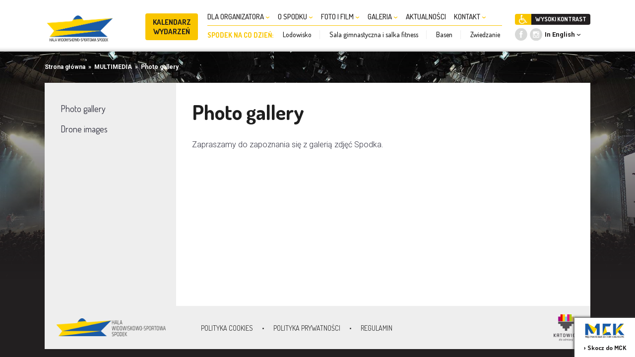

--- FILE ---
content_type: text/html; charset=UTF-8
request_url: https://www.spodekkatowice.pl/pl/photo-gallery/145/
body_size: 3924
content:
<!DOCTYPE html>
<html lang="pl">
<head>
	            
            <!-- Google Tag Manager -->
            <script>(function(w,d,s,l,i){w[l]=w[l]||[];w[l].push({'gtm.start':
                        new Date().getTime(),event:'gtm.js'});var f=d.getElementsByTagName(s)[0],
                    j=d.createElement(s),dl=l!='dataLayer'?'&l='+l:'';j.async=true;j.src=
                    'https://www.googletagmanager.com/gtm.js?id='+i+dl;f.parentNode.insertBefore(j,f);
                })(window,document,'script','dataLayer','GTM-WBDMZRT');</script>
            <!-- End Google Tag Manager -->
        
    	<link rel="dns-prefetch" href="https://fonts.googleapis.com" />
	<link rel="dns-prefetch" href="https://www.google-analytics.com" />
	<link rel="dns-prefetch" href="https://p.ptwp.pl" />
	<link rel="dns-prefetch" href="https://fonts.gstatic.com" />
	<meta charset="utf-8">
	<meta name="viewport" content="width=device-width, initial-scale=1.0" />
	<meta name="google-site-verification" content="ovUy4aXNotgCC_4HH23yy5qMBCfHP89uuCyn3TDgBJI" />

			<title>Photo gallery  | Spodek Katowice - hala widowiskowo-sportowa</title>
		<meta property="og:title" content="Photo gallery" />
	
						<meta name="Description" content="Hala widowiskowo-sportowa Spodek - największe wydarzenia sportowe, koncerty, wystawy i targi." />
			<meta property="og:description" content="Hala widowiskowo-sportowa Spodek - największe wydarzenia sportowe, koncerty, wystawy i targi." />
			
						<meta name="Keywords" content="" />
			
	<meta property="og:type" content="website" />
	<meta property="og:site_name" content="www.spodekkatowice.pl" />

	
	<link rel="shortcut icon" href="/spodekkatowice.pl/images/spodek.svg?v=2">

	<script>var _SESSION_DOMAIN='spodekkatowice.pl';</script>

	
		<link rel="stylesheet" type="text/css" href="https://fonts.googleapis.com/css?family=Dosis:200,300,400,500,600,700,800|Roboto:300,400,700&subset=latin,latin-ext" />
	<link rel="stylesheet" type="text/css" href="/spodekkatowice.pl/css/style.css?v=132" />	<script>
    (function(){
        window.PTWP=window.PTWP||{};
        window.PTWP.defer={functions:[],add:function(a){this.functions.push(a)},remove:function(a){this.functions=this.functions.filter(function(b){return b!==a})},emit:function(a){this.functions.forEach(function(b){b(a)})}};
        window.PTWP.utility = {
            showNewsletterWindow: function (triggerCnt,cookieExpire) {
			    function setAxNewslCookie(to) {
                    let content = {};
                    content.wasLogged = window.logged;
				    if (window.logged) {
                        content.dateSet = (new Date()).setDate((new Date()).getDate() + to);
					    PTWP.cookies.set({name: "axnewsl",value : btoa(JSON.stringify(content)) ,days: to,path : "/"});
                    } else {
                        content.dateSet = (new Date()).setDate((new Date()).getDate() + to);
					    PTWP.cookies.set({name: "axnewsl",value : btoa(JSON.stringify(content)) ,days: to,path : "/"});
                    }
			    }

				const newsletterRedirect = (window.location.href.indexOf('utm_source=newsletter')>0);
				newsletterRedirect&&setAxNewslCookie(cookieExpire);

			    let lsname = 'pvcounter';
			    let pvCounter = sessionStorage.getItem(lsname)?parseInt(sessionStorage.getItem(lsname)):0;
			    pvCounter++;

			    if (pvCounter >= triggerCnt){
				    $(window).on("scroll.newsletterScroll", function hook() {
                        const dc = parseInt($(document).height() * 0.02);
                        if ($(window).scrollTop() > dc && !PTWP.cookies.get("axnewsl") ) {
                            $(window).off("scroll.newsletterScroll", hook);
							document.getElementById("axnBodyContainer").style.display = "block";
							document.body.classList.add("popup-open");
							setAxNewslCookie(cookieExpire);
                        }
				    });
                    pvCounter = 0;
                }
                sessionStorage.setItem(lsname, pvCounter);

                if(window.location.hash.substr(1) === 'nl-open'){
                	$('#js-forced-open').click();
                }
		    }
        }
    })();
</script>

	<script src="/spodekkatowice.pl/js/common.js?v=17"></script>
	<script src="/spodekkatowice.pl/js/jquery.easing.1.3.js"></script>
	<script src="/spodekkatowice.pl/js/jquery.jscrollpane.min.js" charset="utf-8"></script>
	<script type="text/javascript" src="https://p.ptwp.pl/fs/js/jquery.cookie.js"></script>
	<!--[if IE]>
		<meta http-equiv="X-UA-Compatible" content="IE=edge" />
	<![endif]-->	</head>


<body class="">
            
            <noscript><iframe src="https://www.googletagmanager.com/ns.html?id=GTM-WBDMZRT"
                              height="0" width="0" style="display:none;visibility:hidden"></iframe></noscript>
        
    		<nav class="cf v2" id="nav">
	<div class="pageWidth">
		<h1 class="home"><a href="/pl/">
<img alt="Spodek Katowice - hala widowiskowo-sportowa" src="/spodekkatowice.pl/images/www/spodek-katowice.png" width="142" alt="" /><span class="accessibility">Międzynarodowe Centrum Kongresowe i Spodek</span></a></h1>
		<div class="menuWrap">
			<a class="closeMenu" href="javascript:void();"><img alt="" src="/spodekkatowice.pl/images/icons/close.svg"></a>
			<ul class="menu">

				<li class="events">
					<a href="https://www.spodekkatowice.pl/pl/wydarzenia/61/">KALENDARZ WYDARZEŃ</a>
				</li>

															<li>
							<a href="https://www.spodekkatowice.pl/pl/dla-organizatora/40/" title="DLA ORGANIZATORA">
								DLA ORGANIZATORA
																	<i class="dropDown"></i>
															</a>
															<ul class="sub">
																	<li><a href="https://www.spodekkatowice.pl/pl/hala-glowna-spodka/261/">HALA GŁÓWNA SPODKA</a></li>
																	<li><a href="https://www.spodekkatowice.pl/pl/event-management/55/">EVENT MANAGEMENT</a></li>
																	<li><a href="https://www.spodekkatowice.pl/pl/ochrona-i-sprzatanie/58/">OCHRONA I SPRZĄTANIE</a></li>
																	<li><a href="https://www.spodekkatowice.pl/pl/oferta-gastronomiczna/57/">OFERTA GASTRONOMICZNA</a></li>
																	<li><a href="https://www.spodekkatowice.pl/pl/uslugi-dodatkowe/59/">USŁUGI DODATKOWE</a></li>
																	<li><a href="https://www.spodekkatowice.pl/pl/integracja/262/">INTEGRACJA</a></li>
																	<li><a href="https://www.spodekkatowice.pl/pl/do-pobrania/263/">DO POBRANIA</a></li>
																	<li><a href="https://www.spodekkatowice.pl/pl/polecane/352/">POLECANE</a></li>
																	<li><a href="https://www.spodekkatowice.pl/pl/cennik-standardowy/64/">CENNIK STANDARDOWY</a></li>
																</ul>
													</li>
											<li>
							<a href="https://www.spodekkatowice.pl/pl/o-spodku/39/" title="O SPODKU">
								O SPODKU
																	<i class="dropDown"></i>
															</a>
															<ul class="sub">
																	<li><a href="https://www.spodekkatowice.pl/pl/fakty-i-liczby/49/">FAKTY I LICZBY</a></li>
																	<li><a href="https://www.spodekkatowice.pl/pl/historia/51/">HISTORIA</a></li>
																	<li><a href="https://www.spodekkatowice.pl/pl/polityka-eko/360/">POLITYKA EKO</a></li>
																	<li><a href="/pl/oferta-gastronomiczna/57/">OFERTA GASTRONOMICZNA</a></li>
																	<li><a href="https://www.spodekkatowice.pl/pl/strefa-kultury/53/">STREFA KULTURY</a></li>
																	<li><a href="https://www.spodekkatowice.pl/pl/spodek-bez-barier/215/">SPODEK BEZ BARIER</a></li>
																	<li><a href="http://www.50lat.spodekkatowice.pl/pl/">50 LAT SPODKA</a></li>
																</ul>
													</li>
											<li>
							<a href="https://www.spodekkatowice.pl/pl/foto-i-film/265/" title="FOTO I FILM">
								FOTO I FILM
																	<i class="dropDown"></i>
															</a>
															<ul class="sub">
																	<li><a href="https://www.spodekkatowice.pl/pl/sesje-fotograficzne/266/">SESJE FOTOGRAFICZNE</a></li>
																	<li><a href="https://www.spodekkatowice.pl/pl/plany-filmowe/267/">PLANY FILMOWE</a></li>
																</ul>
													</li>
											<li>
							<a href="https://www.spodekkatowice.pl/pl/galeria/38/" title="GALERIA">
								GALERIA
																	<i class="dropDown"></i>
															</a>
															<ul class="sub">
																	<li><a href="https://www.spodekkatowice.pl/pl/galeria/45/">GALERIA</a></li>
																	<li><a href="https://www.spodekkatowice.pl/pl/zdjecia-z-drona/46/">ZDJĘCIA Z DRONA</a></li>
																	<li><a href="https://www.spodekkatowice.pl/pl/wirtualny-spacer/48/">WIRTUALNY SPACER</a></li>
																</ul>
													</li>
											<li>
							<a href="/pl/wiadomosci/62/" title="AKTUALNOŚCI">
								AKTUALNOŚCI
															</a>
													</li>
											<li>
							<a href="https://www.spodekkatowice.pl/pl/kontakt/41/" title="KONTAKT">
								KONTAKT
																	<i class="dropDown"></i>
															</a>
															<ul class="sub">
																	<li><a href="https://www.spodekkatowice.pl/pl/adres/269/">ADRES</a></li>
																	<li><a href="https://www.spodekkatowice.pl/pl/dojazd-i-parking/270/">DOJAZD I PARKING</a></li>
																	<li><a href="https://www.spodekkatowice.pl/pl/wynajem-spodka/271/">WYNAJEM SPODKA</a></li>
																	<li><a href="https://www.spodekkatowice.pl/pl/kontakt-dla-mediow/277/">KONTAKT DLA MEDIÓW</a></li>
																</ul>
													</li>
										
													<li class="row">
					<span>SPODEK NA CO DZIEŃ:</span>
					<ul>
						<li><a href="/pl/lodowisko/102/">Lodowisko</a></li>
						<li><a href="/pl/sala-gimnastyczna-i-silownia/101/">Sala gimnastyczna i salka fitness</a></li>
						<li><a href="/pl/basen/100/">Basen</a></li>
						<li><a href="/pl/zwiedzanie-spodka/104/">Zwiedzanie</a></li>
					</ul>
				</li>
			</ul>

			<ul class="right">
				<li>
		<a class="button6" href="/pl/spodek-dla-niepelnosprawnych/215/" title="Informacje dla niepełnosprawnych"><img src="/spodekkatowice.pl/images/icons/disabled.png" alt="Informacje dla niepełnosprawnych" width="12" /></a>
					<a class="button3" id="setContrast" href="javascript:void();">WYSOKI KONTRAST</a>
	</li>
	<li class="soc">
		<a href="https://www.facebook.com/halaspodek/" target="_blank"><img src="/mckkatowice.pl/images/icons/fb2.png" alt="" width="25"></a>
		<a href="https://www.instagram.com/spodekkatowice/" target="_blank"><img src="/mckkatowice.pl/images/icons/insta2.png" alt="" width="25"></a>
		<div class="select">
			<a href="/en/">In English</a>
		</div>
	</li>
			</ul>
		</div>

					<a href="/pl/wydarzenia/61/" class="cal">Kalendarz <br />wydarzeń</a>
				<a href="javascript:void(0);" class="mobileMenu"><img src="/spodekkatowice.pl/images/icons/menu.svg" alt=""></a>
	</div>
</nav>
	<div class="section sub">
		<div class="pageWidth">
					<div class="breadcrumbs" data-nosnippet>
	<a href="https://www.spodekkatowice.pl/">Strona główna</a>
				        	&nbsp;&raquo;&nbsp;
                                	<a href="https://www.spodekkatowice.pl/pl/multimedia/138/">MULTIMEDIA</a>
                        	        	&nbsp;&raquo;&nbsp;
                                	<a href="https://www.spodekkatowice.pl/pl/photo-gallery/145/">Photo gallery</a>
                        	</div>
				</div>
		
		
		<div class="pageWidth bgGrey">
												<div class="left">
	<a class="mobileDropDown" href="">MENU</a>
	<div class="list-2-wrap mobileNavi">
		<ul class="list-2 v2">
							<li ><a href="https://www.spodekkatowice.pl/pl/photo-gallery/145/">Photo gallery</a></li>
							<li ><a href="https://www.spodekkatowice.pl/pl/drone-images/146/">Drone images</a></li>
					</ul>
	</div>
</div>
<div class="right">
	<div class="article">
		<h1>Photo gallery</h1>
				<br />
		  <p>Zapraszamy do zapoznania się z galerią zdjęć Spodka.</p>			</div>
</div>
							
			
			<footer id="footer">
	<div class="box-13">
		<div class="left">
						<h2><a href="/pl/">
<img alt="Spodek Katowice - hala widowiskowo-sportowa" src="/spodekkatowice.pl/images/www/spodek.png" width="270" alt="" />
<span class="accessibility">Międzynarodowe Centrum Kongresowe i Spodek</span></a></h2>
					</div>

		<div class="right">
			<ul class="navi">
								<li><a href="https://www.spodekkatowice.pl/pl/polityka-cookies,78.html">Polityka Cookies</a> </li>
				<li class="dot">&bull;</li>  				<li><a href="https://www.mckkatowice.pl/pl/polityka-prywatnosci-ptwp-ec/">Polityka prywatności</a> </li>
				<li class="dot">&bull;</li>  				<li><a href="https://www.spodekkatowice.pl/pl/regulamin,79.html">Regulamin</a> </li> 			</ul>

			<span class="right">
				<img src="/spodekkatowice.pl/images/icons/katowice.png" alt="Katowice" width="50" />
			</span>
		</div>
	</div>
</footer>

<div class="box-15">
		<a href="http://www.mckkatowice.pl/pl/">
		<img src="/spodekkatowice.pl/images/icons/mck.png" alt="Międzynarodowe Centrum Kongresowe w Katowicach" width="90" />
		<span>› Skocz do MCK</span>
	</a>
</div>



		</div>
	</div>

			<div class="isMobile"></div>
<!-- ampd-framework:1.0.1768307676|uid:32b7072f44340e66952d7c4c7985e88d_vars, fp_cached:no, fp_cache:disabled, rt:0.019, mc:5 -->
</body>
</html>